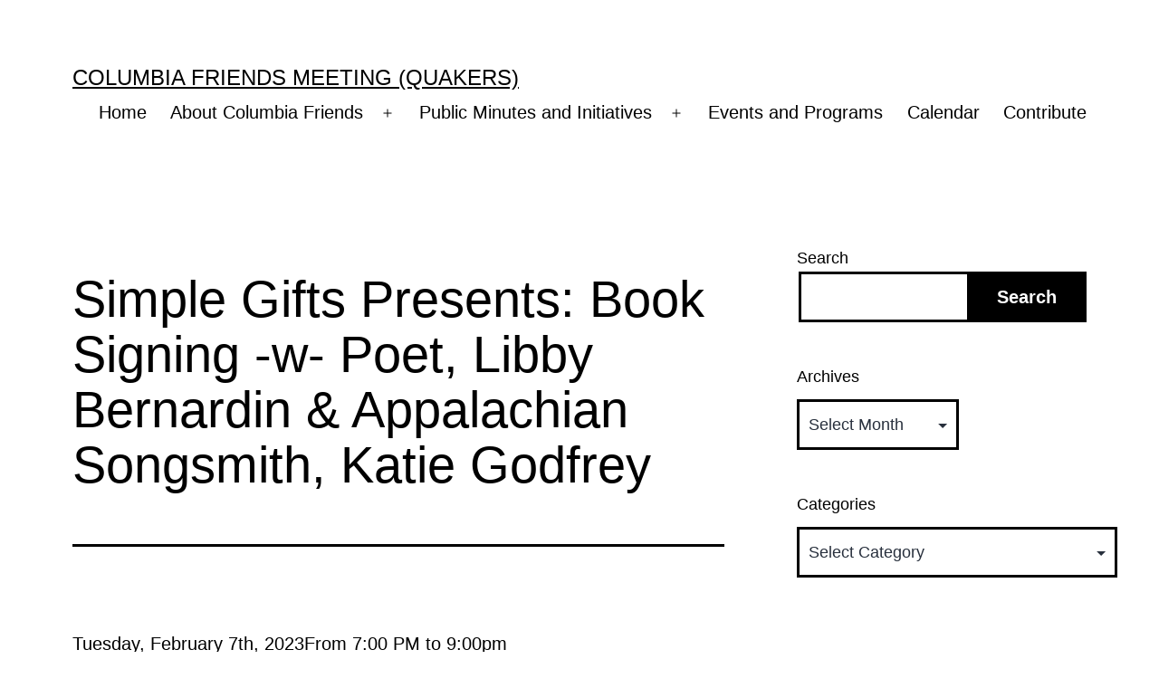

--- FILE ---
content_type: text/html; charset=UTF-8
request_url: https://columbiafriendsmeeting.org/2023/02/06/simple-gifts-presents-book-signing-w-poet-libby-bernardin-appalachian-songsmith-katie-godfrey/
body_size: 12043
content:
<!doctype html>
<html lang="en-US" >
<head>
	<meta charset="UTF-8" />
	<meta name="viewport" content="width=device-width, initial-scale=1" />
	<title>Simple Gifts Presents: Book Signing -w- Poet, Libby Bernardin &#038; Appalachian Songsmith, Katie Godfrey &#8211; Columbia Friends Meeting (Quakers)</title>
<meta name='robots' content='max-image-preview:large' />
	<style>img:is([sizes="auto" i], [sizes^="auto," i]) { contain-intrinsic-size: 3000px 1500px }</style>
	<link rel="alternate" type="application/rss+xml" title="Columbia Friends Meeting (Quakers) &raquo; Feed" href="https://columbiafriendsmeeting.org/feed/" />
<link rel="alternate" type="application/rss+xml" title="Columbia Friends Meeting (Quakers) &raquo; Comments Feed" href="https://columbiafriendsmeeting.org/comments/feed/" />
<link rel="alternate" type="application/rss+xml" title="Columbia Friends Meeting (Quakers) &raquo; Simple Gifts Presents: Book Signing -w- Poet, Libby Bernardin &#038; Appalachian Songsmith, Katie Godfrey Comments Feed" href="https://columbiafriendsmeeting.org/2023/02/06/simple-gifts-presents-book-signing-w-poet-libby-bernardin-appalachian-songsmith-katie-godfrey/feed/" />
<script>
window._wpemojiSettings = {"baseUrl":"https:\/\/s.w.org\/images\/core\/emoji\/16.0.1\/72x72\/","ext":".png","svgUrl":"https:\/\/s.w.org\/images\/core\/emoji\/16.0.1\/svg\/","svgExt":".svg","source":{"concatemoji":"https:\/\/columbiafriendsmeeting.org\/wp-includes\/js\/wp-emoji-release.min.js?ver=6.8.3"}};
/*! This file is auto-generated */
!function(s,n){var o,i,e;function c(e){try{var t={supportTests:e,timestamp:(new Date).valueOf()};sessionStorage.setItem(o,JSON.stringify(t))}catch(e){}}function p(e,t,n){e.clearRect(0,0,e.canvas.width,e.canvas.height),e.fillText(t,0,0);var t=new Uint32Array(e.getImageData(0,0,e.canvas.width,e.canvas.height).data),a=(e.clearRect(0,0,e.canvas.width,e.canvas.height),e.fillText(n,0,0),new Uint32Array(e.getImageData(0,0,e.canvas.width,e.canvas.height).data));return t.every(function(e,t){return e===a[t]})}function u(e,t){e.clearRect(0,0,e.canvas.width,e.canvas.height),e.fillText(t,0,0);for(var n=e.getImageData(16,16,1,1),a=0;a<n.data.length;a++)if(0!==n.data[a])return!1;return!0}function f(e,t,n,a){switch(t){case"flag":return n(e,"\ud83c\udff3\ufe0f\u200d\u26a7\ufe0f","\ud83c\udff3\ufe0f\u200b\u26a7\ufe0f")?!1:!n(e,"\ud83c\udde8\ud83c\uddf6","\ud83c\udde8\u200b\ud83c\uddf6")&&!n(e,"\ud83c\udff4\udb40\udc67\udb40\udc62\udb40\udc65\udb40\udc6e\udb40\udc67\udb40\udc7f","\ud83c\udff4\u200b\udb40\udc67\u200b\udb40\udc62\u200b\udb40\udc65\u200b\udb40\udc6e\u200b\udb40\udc67\u200b\udb40\udc7f");case"emoji":return!a(e,"\ud83e\udedf")}return!1}function g(e,t,n,a){var r="undefined"!=typeof WorkerGlobalScope&&self instanceof WorkerGlobalScope?new OffscreenCanvas(300,150):s.createElement("canvas"),o=r.getContext("2d",{willReadFrequently:!0}),i=(o.textBaseline="top",o.font="600 32px Arial",{});return e.forEach(function(e){i[e]=t(o,e,n,a)}),i}function t(e){var t=s.createElement("script");t.src=e,t.defer=!0,s.head.appendChild(t)}"undefined"!=typeof Promise&&(o="wpEmojiSettingsSupports",i=["flag","emoji"],n.supports={everything:!0,everythingExceptFlag:!0},e=new Promise(function(e){s.addEventListener("DOMContentLoaded",e,{once:!0})}),new Promise(function(t){var n=function(){try{var e=JSON.parse(sessionStorage.getItem(o));if("object"==typeof e&&"number"==typeof e.timestamp&&(new Date).valueOf()<e.timestamp+604800&&"object"==typeof e.supportTests)return e.supportTests}catch(e){}return null}();if(!n){if("undefined"!=typeof Worker&&"undefined"!=typeof OffscreenCanvas&&"undefined"!=typeof URL&&URL.createObjectURL&&"undefined"!=typeof Blob)try{var e="postMessage("+g.toString()+"("+[JSON.stringify(i),f.toString(),p.toString(),u.toString()].join(",")+"));",a=new Blob([e],{type:"text/javascript"}),r=new Worker(URL.createObjectURL(a),{name:"wpTestEmojiSupports"});return void(r.onmessage=function(e){c(n=e.data),r.terminate(),t(n)})}catch(e){}c(n=g(i,f,p,u))}t(n)}).then(function(e){for(var t in e)n.supports[t]=e[t],n.supports.everything=n.supports.everything&&n.supports[t],"flag"!==t&&(n.supports.everythingExceptFlag=n.supports.everythingExceptFlag&&n.supports[t]);n.supports.everythingExceptFlag=n.supports.everythingExceptFlag&&!n.supports.flag,n.DOMReady=!1,n.readyCallback=function(){n.DOMReady=!0}}).then(function(){return e}).then(function(){var e;n.supports.everything||(n.readyCallback(),(e=n.source||{}).concatemoji?t(e.concatemoji):e.wpemoji&&e.twemoji&&(t(e.twemoji),t(e.wpemoji)))}))}((window,document),window._wpemojiSettings);
</script>

<style id='wp-emoji-styles-inline-css'>

	img.wp-smiley, img.emoji {
		display: inline !important;
		border: none !important;
		box-shadow: none !important;
		height: 1em !important;
		width: 1em !important;
		margin: 0 0.07em !important;
		vertical-align: -0.1em !important;
		background: none !important;
		padding: 0 !important;
	}
</style>
<link rel='stylesheet' id='wp-block-library-css' href='https://columbiafriendsmeeting.org/wp-includes/css/dist/block-library/style.min.css?ver=6.8.3' media='all' />
<style id='classic-theme-styles-inline-css'>
/*! This file is auto-generated */
.wp-block-button__link{color:#fff;background-color:#32373c;border-radius:9999px;box-shadow:none;text-decoration:none;padding:calc(.667em + 2px) calc(1.333em + 2px);font-size:1.125em}.wp-block-file__button{background:#32373c;color:#fff;text-decoration:none}
</style>
<link rel='stylesheet' id='twentig-blocks-css' href='https://columbiafriendsmeeting.org/wp-content/plugins/twentig/dist/style-index.css?ver=2f2aa03d36da08e54bf6' media='all' />
<link rel='stylesheet' id='twenty-twenty-one-custom-color-overrides-css' href='https://columbiafriendsmeeting.org/wp-content/themes/twentytwentyone/assets/css/custom-color-overrides.css?ver=2.1' media='all' />
<style id='twenty-twenty-one-custom-color-overrides-inline-css'>
:root .editor-styles-wrapper{--global--color-background: #ffffff;--global--color-primary: #000;--global--color-secondary: #000;--button--color-background: #000;--button--color-text-hover: #000;}
</style>
<style id='global-styles-inline-css'>
:root{--wp--preset--aspect-ratio--square: 1;--wp--preset--aspect-ratio--4-3: 4/3;--wp--preset--aspect-ratio--3-4: 3/4;--wp--preset--aspect-ratio--3-2: 3/2;--wp--preset--aspect-ratio--2-3: 2/3;--wp--preset--aspect-ratio--16-9: 16/9;--wp--preset--aspect-ratio--9-16: 9/16;--wp--preset--color--black: #000000;--wp--preset--color--cyan-bluish-gray: #abb8c3;--wp--preset--color--white: #FFFFFF;--wp--preset--color--pale-pink: #f78da7;--wp--preset--color--vivid-red: #cf2e2e;--wp--preset--color--luminous-vivid-orange: #ff6900;--wp--preset--color--luminous-vivid-amber: #fcb900;--wp--preset--color--light-green-cyan: #7bdcb5;--wp--preset--color--vivid-green-cyan: #00d084;--wp--preset--color--pale-cyan-blue: #8ed1fc;--wp--preset--color--vivid-cyan-blue: #0693e3;--wp--preset--color--vivid-purple: #9b51e0;--wp--preset--color--dark-gray: #28303D;--wp--preset--color--gray: #39414D;--wp--preset--color--green: #D1E4DD;--wp--preset--color--blue: #D1DFE4;--wp--preset--color--purple: #D1D1E4;--wp--preset--color--red: #E4D1D1;--wp--preset--color--orange: #E4DAD1;--wp--preset--color--yellow: #EEEADD;--wp--preset--color--subtle: #f4f4f4;--wp--preset--gradient--vivid-cyan-blue-to-vivid-purple: linear-gradient(135deg,rgba(6,147,227,1) 0%,rgb(155,81,224) 100%);--wp--preset--gradient--light-green-cyan-to-vivid-green-cyan: linear-gradient(135deg,rgb(122,220,180) 0%,rgb(0,208,130) 100%);--wp--preset--gradient--luminous-vivid-amber-to-luminous-vivid-orange: linear-gradient(135deg,rgba(252,185,0,1) 0%,rgba(255,105,0,1) 100%);--wp--preset--gradient--luminous-vivid-orange-to-vivid-red: linear-gradient(135deg,rgba(255,105,0,1) 0%,rgb(207,46,46) 100%);--wp--preset--gradient--very-light-gray-to-cyan-bluish-gray: linear-gradient(135deg,rgb(238,238,238) 0%,rgb(169,184,195) 100%);--wp--preset--gradient--cool-to-warm-spectrum: linear-gradient(135deg,rgb(74,234,220) 0%,rgb(151,120,209) 20%,rgb(207,42,186) 40%,rgb(238,44,130) 60%,rgb(251,105,98) 80%,rgb(254,248,76) 100%);--wp--preset--gradient--blush-light-purple: linear-gradient(135deg,rgb(255,206,236) 0%,rgb(152,150,240) 100%);--wp--preset--gradient--blush-bordeaux: linear-gradient(135deg,rgb(254,205,165) 0%,rgb(254,45,45) 50%,rgb(107,0,62) 100%);--wp--preset--gradient--luminous-dusk: linear-gradient(135deg,rgb(255,203,112) 0%,rgb(199,81,192) 50%,rgb(65,88,208) 100%);--wp--preset--gradient--pale-ocean: linear-gradient(135deg,rgb(255,245,203) 0%,rgb(182,227,212) 50%,rgb(51,167,181) 100%);--wp--preset--gradient--electric-grass: linear-gradient(135deg,rgb(202,248,128) 0%,rgb(113,206,126) 100%);--wp--preset--gradient--midnight: linear-gradient(135deg,rgb(2,3,129) 0%,rgb(40,116,252) 100%);--wp--preset--gradient--purple-to-yellow: linear-gradient(160deg, #D1D1E4 0%, #EEEADD 100%);--wp--preset--gradient--yellow-to-purple: linear-gradient(160deg, #EEEADD 0%, #D1D1E4 100%);--wp--preset--gradient--green-to-yellow: linear-gradient(160deg, #D1E4DD 0%, #EEEADD 100%);--wp--preset--gradient--yellow-to-green: linear-gradient(160deg, #EEEADD 0%, #D1E4DD 100%);--wp--preset--gradient--red-to-yellow: linear-gradient(160deg, #E4D1D1 0%, #EEEADD 100%);--wp--preset--gradient--yellow-to-red: linear-gradient(160deg, #EEEADD 0%, #E4D1D1 100%);--wp--preset--gradient--purple-to-red: linear-gradient(160deg, #D1D1E4 0%, #E4D1D1 100%);--wp--preset--gradient--red-to-purple: linear-gradient(160deg, #E4D1D1 0%, #D1D1E4 100%);--wp--preset--font-size--small: 18px;--wp--preset--font-size--medium: 22.5px;--wp--preset--font-size--large: 24px;--wp--preset--font-size--x-large: 42px;--wp--preset--font-size--extra-small: 16px;--wp--preset--font-size--normal: 20px;--wp--preset--font-size--h-3: 32px;--wp--preset--font-size--extra-large: 40px;--wp--preset--font-size--h-2: 48px;--wp--preset--font-size--huge: 56px;--wp--preset--font-size--gigantic: 144px;--wp--preset--spacing--20: 0.44rem;--wp--preset--spacing--30: 0.67rem;--wp--preset--spacing--40: 1rem;--wp--preset--spacing--50: 1.5rem;--wp--preset--spacing--60: 2.25rem;--wp--preset--spacing--70: 3.38rem;--wp--preset--spacing--80: 5.06rem;--wp--preset--shadow--natural: 6px 6px 9px rgba(0, 0, 0, 0.2);--wp--preset--shadow--deep: 12px 12px 50px rgba(0, 0, 0, 0.4);--wp--preset--shadow--sharp: 6px 6px 0px rgba(0, 0, 0, 0.2);--wp--preset--shadow--outlined: 6px 6px 0px -3px rgba(255, 255, 255, 1), 6px 6px rgba(0, 0, 0, 1);--wp--preset--shadow--crisp: 6px 6px 0px rgba(0, 0, 0, 1);}:root :where(.is-layout-flow) > :first-child{margin-block-start: 0;}:root :where(.is-layout-flow) > :last-child{margin-block-end: 0;}:root :where(.is-layout-flow) > *{margin-block-start: 24px;margin-block-end: 0;}:root :where(.is-layout-constrained) > :first-child{margin-block-start: 0;}:root :where(.is-layout-constrained) > :last-child{margin-block-end: 0;}:root :where(.is-layout-constrained) > *{margin-block-start: 24px;margin-block-end: 0;}:root :where(.is-layout-flex){gap: 24px;}:root :where(.is-layout-grid){gap: 24px;}body .is-layout-flex{display: flex;}.is-layout-flex{flex-wrap: wrap;align-items: center;}.is-layout-flex > :is(*, div){margin: 0;}body .is-layout-grid{display: grid;}.is-layout-grid > :is(*, div){margin: 0;}.has-black-color{color: var(--wp--preset--color--black) !important;}.has-cyan-bluish-gray-color{color: var(--wp--preset--color--cyan-bluish-gray) !important;}.has-white-color{color: var(--wp--preset--color--white) !important;}.has-pale-pink-color{color: var(--wp--preset--color--pale-pink) !important;}.has-vivid-red-color{color: var(--wp--preset--color--vivid-red) !important;}.has-luminous-vivid-orange-color{color: var(--wp--preset--color--luminous-vivid-orange) !important;}.has-luminous-vivid-amber-color{color: var(--wp--preset--color--luminous-vivid-amber) !important;}.has-light-green-cyan-color{color: var(--wp--preset--color--light-green-cyan) !important;}.has-vivid-green-cyan-color{color: var(--wp--preset--color--vivid-green-cyan) !important;}.has-pale-cyan-blue-color{color: var(--wp--preset--color--pale-cyan-blue) !important;}.has-vivid-cyan-blue-color{color: var(--wp--preset--color--vivid-cyan-blue) !important;}.has-vivid-purple-color{color: var(--wp--preset--color--vivid-purple) !important;}.has-dark-gray-color{color: var(--wp--preset--color--dark-gray) !important;}.has-gray-color{color: var(--wp--preset--color--gray) !important;}.has-green-color{color: var(--wp--preset--color--green) !important;}.has-blue-color{color: var(--wp--preset--color--blue) !important;}.has-purple-color{color: var(--wp--preset--color--purple) !important;}.has-red-color{color: var(--wp--preset--color--red) !important;}.has-orange-color{color: var(--wp--preset--color--orange) !important;}.has-yellow-color{color: var(--wp--preset--color--yellow) !important;}.has-subtle-color{color: var(--wp--preset--color--subtle) !important;}.has-black-background-color{background-color: var(--wp--preset--color--black) !important;}.has-cyan-bluish-gray-background-color{background-color: var(--wp--preset--color--cyan-bluish-gray) !important;}.has-white-background-color{background-color: var(--wp--preset--color--white) !important;}.has-pale-pink-background-color{background-color: var(--wp--preset--color--pale-pink) !important;}.has-vivid-red-background-color{background-color: var(--wp--preset--color--vivid-red) !important;}.has-luminous-vivid-orange-background-color{background-color: var(--wp--preset--color--luminous-vivid-orange) !important;}.has-luminous-vivid-amber-background-color{background-color: var(--wp--preset--color--luminous-vivid-amber) !important;}.has-light-green-cyan-background-color{background-color: var(--wp--preset--color--light-green-cyan) !important;}.has-vivid-green-cyan-background-color{background-color: var(--wp--preset--color--vivid-green-cyan) !important;}.has-pale-cyan-blue-background-color{background-color: var(--wp--preset--color--pale-cyan-blue) !important;}.has-vivid-cyan-blue-background-color{background-color: var(--wp--preset--color--vivid-cyan-blue) !important;}.has-vivid-purple-background-color{background-color: var(--wp--preset--color--vivid-purple) !important;}.has-dark-gray-background-color{background-color: var(--wp--preset--color--dark-gray) !important;}.has-gray-background-color{background-color: var(--wp--preset--color--gray) !important;}.has-green-background-color{background-color: var(--wp--preset--color--green) !important;}.has-blue-background-color{background-color: var(--wp--preset--color--blue) !important;}.has-purple-background-color{background-color: var(--wp--preset--color--purple) !important;}.has-red-background-color{background-color: var(--wp--preset--color--red) !important;}.has-orange-background-color{background-color: var(--wp--preset--color--orange) !important;}.has-yellow-background-color{background-color: var(--wp--preset--color--yellow) !important;}.has-subtle-background-color{background-color: var(--wp--preset--color--subtle) !important;}.has-black-border-color{border-color: var(--wp--preset--color--black) !important;}.has-cyan-bluish-gray-border-color{border-color: var(--wp--preset--color--cyan-bluish-gray) !important;}.has-white-border-color{border-color: var(--wp--preset--color--white) !important;}.has-pale-pink-border-color{border-color: var(--wp--preset--color--pale-pink) !important;}.has-vivid-red-border-color{border-color: var(--wp--preset--color--vivid-red) !important;}.has-luminous-vivid-orange-border-color{border-color: var(--wp--preset--color--luminous-vivid-orange) !important;}.has-luminous-vivid-amber-border-color{border-color: var(--wp--preset--color--luminous-vivid-amber) !important;}.has-light-green-cyan-border-color{border-color: var(--wp--preset--color--light-green-cyan) !important;}.has-vivid-green-cyan-border-color{border-color: var(--wp--preset--color--vivid-green-cyan) !important;}.has-pale-cyan-blue-border-color{border-color: var(--wp--preset--color--pale-cyan-blue) !important;}.has-vivid-cyan-blue-border-color{border-color: var(--wp--preset--color--vivid-cyan-blue) !important;}.has-vivid-purple-border-color{border-color: var(--wp--preset--color--vivid-purple) !important;}.has-dark-gray-border-color{border-color: var(--wp--preset--color--dark-gray) !important;}.has-gray-border-color{border-color: var(--wp--preset--color--gray) !important;}.has-green-border-color{border-color: var(--wp--preset--color--green) !important;}.has-blue-border-color{border-color: var(--wp--preset--color--blue) !important;}.has-purple-border-color{border-color: var(--wp--preset--color--purple) !important;}.has-red-border-color{border-color: var(--wp--preset--color--red) !important;}.has-orange-border-color{border-color: var(--wp--preset--color--orange) !important;}.has-yellow-border-color{border-color: var(--wp--preset--color--yellow) !important;}.has-subtle-border-color{border-color: var(--wp--preset--color--subtle) !important;}.has-vivid-cyan-blue-to-vivid-purple-gradient-background{background: var(--wp--preset--gradient--vivid-cyan-blue-to-vivid-purple) !important;}.has-light-green-cyan-to-vivid-green-cyan-gradient-background{background: var(--wp--preset--gradient--light-green-cyan-to-vivid-green-cyan) !important;}.has-luminous-vivid-amber-to-luminous-vivid-orange-gradient-background{background: var(--wp--preset--gradient--luminous-vivid-amber-to-luminous-vivid-orange) !important;}.has-luminous-vivid-orange-to-vivid-red-gradient-background{background: var(--wp--preset--gradient--luminous-vivid-orange-to-vivid-red) !important;}.has-very-light-gray-to-cyan-bluish-gray-gradient-background{background: var(--wp--preset--gradient--very-light-gray-to-cyan-bluish-gray) !important;}.has-cool-to-warm-spectrum-gradient-background{background: var(--wp--preset--gradient--cool-to-warm-spectrum) !important;}.has-blush-light-purple-gradient-background{background: var(--wp--preset--gradient--blush-light-purple) !important;}.has-blush-bordeaux-gradient-background{background: var(--wp--preset--gradient--blush-bordeaux) !important;}.has-luminous-dusk-gradient-background{background: var(--wp--preset--gradient--luminous-dusk) !important;}.has-pale-ocean-gradient-background{background: var(--wp--preset--gradient--pale-ocean) !important;}.has-electric-grass-gradient-background{background: var(--wp--preset--gradient--electric-grass) !important;}.has-midnight-gradient-background{background: var(--wp--preset--gradient--midnight) !important;}.has-purple-to-yellow-gradient-background{background: var(--wp--preset--gradient--purple-to-yellow) !important;}.has-yellow-to-purple-gradient-background{background: var(--wp--preset--gradient--yellow-to-purple) !important;}.has-green-to-yellow-gradient-background{background: var(--wp--preset--gradient--green-to-yellow) !important;}.has-yellow-to-green-gradient-background{background: var(--wp--preset--gradient--yellow-to-green) !important;}.has-red-to-yellow-gradient-background{background: var(--wp--preset--gradient--red-to-yellow) !important;}.has-yellow-to-red-gradient-background{background: var(--wp--preset--gradient--yellow-to-red) !important;}.has-purple-to-red-gradient-background{background: var(--wp--preset--gradient--purple-to-red) !important;}.has-red-to-purple-gradient-background{background: var(--wp--preset--gradient--red-to-purple) !important;}.has-small-font-size{font-size: var(--wp--preset--font-size--small) !important;}.has-medium-font-size{font-size: var(--wp--preset--font-size--medium) !important;}.has-large-font-size{font-size: var(--wp--preset--font-size--large) !important;}.has-x-large-font-size{font-size: var(--wp--preset--font-size--x-large) !important;}.has-extra-small-font-size{font-size: var(--wp--preset--font-size--extra-small) !important;}.has-normal-font-size{font-size: var(--wp--preset--font-size--normal) !important;}.has-h-3-font-size{font-size: var(--wp--preset--font-size--h-3) !important;}.has-extra-large-font-size{font-size: var(--wp--preset--font-size--extra-large) !important;}.has-h-2-font-size{font-size: var(--wp--preset--font-size--h-2) !important;}.has-huge-font-size{font-size: var(--wp--preset--font-size--huge) !important;}.has-gigantic-font-size{font-size: var(--wp--preset--font-size--gigantic) !important;}
:root :where(.wp-block-pullquote){font-size: 1.5em;line-height: 1.6;}
@media (max-width: 651px) { .tw-sm-hidden { display: none !important; }}@media (min-width: 652px) and (max-width: 1023px) { .tw-md-hidden { display: none !important; }}@media (min-width: 1024px) { .tw-lg-hidden { display: none !important; }}@media (width < 652px) { .tw-sm-hidden { display: none !important; }}@media (652px <= width < 1024px) { .tw-md-hidden { display: none !important; }}@media (width >= 1024px) { .tw-lg-hidden { display: none !important; }}
.tw-mt-0{margin-top:0px!important;}.tw-mb-0{margin-bottom:0px!important;}.tw-mt-1{margin-top:5px!important;}.tw-mb-1{margin-bottom:5px!important;}.tw-mt-2{margin-top:10px!important;}.tw-mb-2{margin-bottom:10px!important;}.tw-mt-3{margin-top:15px!important;}.tw-mb-3{margin-bottom:15px!important;}.tw-mt-4{margin-top:20px!important;}.tw-mb-4{margin-bottom:20px!important;}.tw-mt-5{margin-top:30px!important;}.tw-mb-5{margin-bottom:30px!important;}.tw-mt-6{margin-top:40px!important;}.tw-mb-6{margin-bottom:40px!important;}.tw-mt-7{margin-top:50px!important;}.tw-mb-7{margin-bottom:50px!important;}.tw-mt-8{margin-top:60px!important;}.tw-mb-8{margin-bottom:60px!important;}.tw-mt-9{margin-top:80px!important;}.tw-mb-9{margin-bottom:80px!important;}.tw-mt-10{margin-top:100px!important;}.tw-mb-10{margin-bottom:100px!important;}.tw-mt-auto{margin-top:auto!important;}.tw-mb-auto{margin-bottom:auto!important;}
</style>
<link rel='stylesheet' id='twenty-twenty-one-style-css' href='https://columbiafriendsmeeting.org/wp-content/themes/twentytwentyone/style.css?ver=2.1' media='all' />
<style id='twenty-twenty-one-style-inline-css'>
:root{--global--color-background: #ffffff;--global--color-primary: #000;--global--color-secondary: #000;--button--color-background: #000;--button--color-text-hover: #000;}
</style>
<link rel='stylesheet' id='twenty-twenty-one-print-style-css' href='https://columbiafriendsmeeting.org/wp-content/themes/twentytwentyone/assets/css/print.css?ver=2.1' media='print' />
<link rel='stylesheet' id='twentig-twentyone-css' href='https://columbiafriendsmeeting.org/wp-content/plugins/twentig/dist/css/twentytwentyone/style.css?ver=1.9.4' media='all' />
<style id='twentig-twentyone-inline-css'>
@media only screen and (max-width:481px){.primary-menu-container{display:block}ul.header-actions{margin-inline-start:0;padding-bottom:120px;justify-content:flex-start}.header-actions .menu-search{margin:0 0 35px;width:100%}.header-actions .menu-search:last-child{margin-bottom:0}.header-actions .search-field{width:100%;border-color:currentcolor;font-size:var(--primary-nav--font-size-mobile)}.header-actions li.social-item{margin-inline-start:calc(0px - var(--primary-nav--padding))}.header-actions .social-item + .social-item{margin-inline-start:0}.header-actions .social-item a{padding:var(--primary-nav--padding)}.header-actions .menu-button{width:100%;margin:0}.header-actions .menu-button a{display:inline-block}.header-actions .social-item + .menu-button{margin-top:35px}.header-actions .menu-search + .menu-button{margin-top:15px}}.content-area{max-width:var(--responsive--aligndefault-width);margin-inline:auto}.site-main{--responsive--aligndefault-width:100%;--responsive--alignwide-width:100%}.blog-sidebar{max-width:var(--responsive--aligndefault-width);margin:calc(var(--global--spacing-vertical)*2) auto 0}.blog-sidebar .widget{font-size:min(var(--footer--font-size),18px);margin-bottom:calc(var(--global--spacing-vertical)*1.5)}.blog-sidebar .widget:last-child{margin-bottom:0}.tw-has-sidebar .site-main .pagination{max-width:var(--responsive--aligndefault-width);margin-bottom:0}.tw-blog-stack.tw-blog-separator .site-main>*{margin-block:calc(var(--global--spacing-vertical)*2)}.tw-blog-stack.tw-blog-separator .site-main>*:first-child{margin-top:0}.tw-blog-stack.tw-blog-separator .site-main>*:last-child{margin-bottom:0}.tw-blog-stack.tw-blog-separator .entry-footer{padding-top:calc(var(--global--spacing-unit)*0.5);padding-bottom:calc(var(--global--spacing-vertical)*2)}.tw-blog-stack.tw-blog-minimal .entry-footer{padding-top:calc(var(--global--spacing-unit)*0.5);padding-bottom:0}@media only screen and (max-width:651px){.blog-sidebar .widget{margin-bottom:calc(var(--global--spacing-vertical))}}@media only screen and (min-width:1024px){.content-area{display:flex;align-items:flex-start;margin:0 auto;max-width:var(--responsive--alignwide-width)}.site-main{width:calc(100% - 340px);margin:0}.blog-sidebar{width:340px;margin-top:var(--global--spacing-vertical);padding-inline-start:60px}}@media only screen and (min-width:1280px){.site-main{width:calc(100% - 400px)}.blog-sidebar{padding-inline-start:80px;width:400px}}@media only screen and (min-width:822px) and (max-width:1279px){.tw-blog-grid .site-main{column-gap:24px}.tw-blog-grid.tw-blog-card .site-main{row-gap:24px}.tw-blog-columns-3 .site-main{grid-template-columns:repeat(2,minmax(0,1fr))}}.widget-area{font-size:min(var(--footer--font-size),18px);color:var(--widgets--color-text,var(--footer--color-text))}.tw-footer-widgets-bg .widget-area{background-color:var(--widgets--color-background,var(--footer--color-background));max-width:none;padding:calc(var(--global--spacing-vertical)*1.333) calc((100% - var(--responsive--alignwide-width))/2)}.tw-footer-widgets-full .widget-area{padding-inline:var(--responsive--alignfull-padding);max-width:none}.tw-footer-monocolor .widget-area{padding-bottom:calc(var(--global--spacing-vertical)*0.666)}.widget-area .widget a{color:var(--widgets--color-link,var(--footer--color-link))}@media (max-width:481px){.widget-area>*{margin-block:var(--global--spacing-vertical)}}@media only screen and (max-width:1023px){.widget-area{column-gap:40px}}.site{background-color:var(--global--color-background)}@media only screen and (min-width:1280px){:root{--responsive--alignfull-padding:var(--site--padding);--responsive--aligndefault-width:min(calc(1280px - 2 * var(--site--padding)),var(--max--aligndefault-width));--responsive--alignwide-width:min(calc(1280px - 2 * var(--site--padding)),var(--max--alignwide-width))}.site{max-width:1280px;margin:0 auto}body:not(.tw-header-full) .site-header,body:not(.tw-footer-widgets-full) .widget-area,body:not(.tw-footer-full) .site-footer{max-width:inherit;padding-left:max(calc((1280px - var(--max--alignwide-width)) /2),var(--site--padding));padding-right:max(calc((1280px - var(--max--alignwide-width)) /2),var(--site--padding))}.tw-header-full .site-header{max-width:inherit}}:root{--max--aligndefault-width:800px;--global--font-size-base:1.25rem;--global--font-size-xxl:3.5rem;--primary-nav--font-weight:400;--archive-heading-size:var(--heading--font-size-h3)}.single-post{--global--font-size-page-title:3.5rem}.site-header .site-title,.site-footer>.site-info .site-name{font-weight:400;text-transform:uppercase}:root .has-subtle-background-color,:root .has-subtle-background-background-color{background-color:#f4f4f4}:root .has-subtle-color{color:#f4f4f4}:not(.has-text-color).has-green-background-color[class],:not(.has-text-color).has-blue-background-color[class],:not(.has-text-color).has-purple-background-color[class],:not(.has-text-color).has-red-background-color[class],:not(.has-text-color).has-orange-background-color[class],:not(.has-text-color).has-yellow-background-color[class]{color:var(--global--color-primary)}
</style>
<script id="twenty-twenty-one-ie11-polyfills-js-after">
( Element.prototype.matches && Element.prototype.closest && window.NodeList && NodeList.prototype.forEach ) || document.write( '<script src="https://columbiafriendsmeeting.org/wp-content/themes/twentytwentyone/assets/js/polyfills.js?ver=2.1"></scr' + 'ipt>' );
</script>
<script src="https://columbiafriendsmeeting.org/wp-content/themes/twentytwentyone/assets/js/primary-navigation.js?ver=2.1" id="twenty-twenty-one-primary-navigation-script-js" defer data-wp-strategy="defer"></script>
<link rel="https://api.w.org/" href="https://columbiafriendsmeeting.org/wp-json/" /><link rel="alternate" title="JSON" type="application/json" href="https://columbiafriendsmeeting.org/wp-json/wp/v2/posts/6153" /><link rel="EditURI" type="application/rsd+xml" title="RSD" href="https://columbiafriendsmeeting.org/xmlrpc.php?rsd" />
<meta name="generator" content="WordPress 6.8.3" />
<link rel="canonical" href="https://columbiafriendsmeeting.org/2023/02/06/simple-gifts-presents-book-signing-w-poet-libby-bernardin-appalachian-songsmith-katie-godfrey/" />
<link rel='shortlink' href='https://columbiafriendsmeeting.org/?p=6153' />
<link rel="alternate" title="oEmbed (JSON)" type="application/json+oembed" href="https://columbiafriendsmeeting.org/wp-json/oembed/1.0/embed?url=https%3A%2F%2Fcolumbiafriendsmeeting.org%2F2023%2F02%2F06%2Fsimple-gifts-presents-book-signing-w-poet-libby-bernardin-appalachian-songsmith-katie-godfrey%2F" />
<link rel="alternate" title="oEmbed (XML)" type="text/xml+oembed" href="https://columbiafriendsmeeting.org/wp-json/oembed/1.0/embed?url=https%3A%2F%2Fcolumbiafriendsmeeting.org%2F2023%2F02%2F06%2Fsimple-gifts-presents-book-signing-w-poet-libby-bernardin-appalachian-songsmith-katie-godfrey%2F&#038;format=xml" />
<!--Customizer CSS-->
<style type="text/css">
#masthead-wrapper, .site-header {
    border-bottom-style: solid;
    border-bottom-width: 0;
}
#content-wrapper>#sidebar {
    display: block;
    margin-top: 0;
}
@media (min-width: 482px) {
    #content-wrapper {
        display: flex;
    }
    #content-wrapper>#content {
        width: 67%;
    }
    #content-wrapper>#sidebar {
        width: 33%;
        padding: 0 0 0 30px;
    }
}

.primary-navigation > .primary-menu-container, .primary-navigation-open .primary-navigation > .primary-menu-container {
    border-width: 0px;
}
</style> 
<!--/Customizer CSS-->
<noscript><style>.tw-block-animation{opacity:1;transform:none;clip-path:none;}</style></noscript>
<link rel="pingback" href="https://columbiafriendsmeeting.org/xmlrpc.php"><style id="custom-background-css">
body.custom-background { background-color: #ffffff; }
</style>
	</head>

<body class="wp-singular post-template-default single single-post postid-6153 single-format-standard custom-background wp-embed-responsive wp-theme-twentytwentyone is-light-theme has-background-white no-js singular has-main-navigation tw-header-layout-menu-right tw-header-break-mobile tw-header-padding-large tw-has-sidebar">
<div id="page" class="site">
	<a class="skip-link screen-reader-text" href="#content">
		Skip to content	</a>

	
<header id="masthead" class="site-header has-title-and-tagline has-menu">

	

<div class="site-branding">

	
						<p class="site-title"><a href="https://columbiafriendsmeeting.org/">Columbia Friends Meeting (Quakers)</a></p>
			
	</div><!-- .site-branding -->
	
	<nav id="site-navigation" class="primary-navigation" aria-label="Primary menu">
		<div class="menu-button-container">
			<button id="primary-mobile-menu" class="button" aria-controls="primary-menu-list" aria-expanded="false">
				<span class="dropdown-icon open">Menu					<svg class="svg-icon" width="24" height="24" aria-hidden="true" role="img" focusable="false" viewBox="0 0 24 24" fill="none" xmlns="http://www.w3.org/2000/svg"><path fill-rule="evenodd" clip-rule="evenodd" d="M4.5 6H19.5V7.5H4.5V6ZM4.5 12H19.5V13.5H4.5V12ZM19.5 18H4.5V19.5H19.5V18Z" fill="currentColor"/></svg>				</span>
				<span class="dropdown-icon close">Close					<svg class="svg-icon" width="24" height="24" aria-hidden="true" role="img" focusable="false" viewBox="0 0 24 24" fill="none" xmlns="http://www.w3.org/2000/svg"><path fill-rule="evenodd" clip-rule="evenodd" d="M12 10.9394L5.53033 4.46973L4.46967 5.53039L10.9393 12.0001L4.46967 18.4697L5.53033 19.5304L12 13.0607L18.4697 19.5304L19.5303 18.4697L13.0607 12.0001L19.5303 5.53039L18.4697 4.46973L12 10.9394Z" fill="currentColor"/></svg>				</span>
			</button><!-- #primary-mobile-menu -->
		</div><!-- .menu-button-container -->
		<div class="primary-menu-container"><ul id="primary-menu-list" class="menu-wrapper"><li id="menu-item-6810" class="menu-item menu-item-type-post_type menu-item-object-page menu-item-home menu-item-6810"><a href="https://columbiafriendsmeeting.org/">Home</a></li>
<li id="menu-item-6820" class="menu-item menu-item-type-post_type menu-item-object-page menu-item-has-children menu-item-6820"><a href="https://columbiafriendsmeeting.org/about-columbia-friends/">About Columbia Friends</a><button class="sub-menu-toggle" aria-expanded="false" onClick="twentytwentyoneExpandSubMenu(this)"><span class="icon-plus"><svg class="svg-icon" width="18" height="18" aria-hidden="true" role="img" focusable="false" viewBox="0 0 24 24" fill="none" xmlns="http://www.w3.org/2000/svg"><path fill-rule="evenodd" clip-rule="evenodd" d="M18 11.2h-5.2V6h-1.6v5.2H6v1.6h5.2V18h1.6v-5.2H18z" fill="currentColor"/></svg></span><span class="icon-minus"><svg class="svg-icon" width="18" height="18" aria-hidden="true" role="img" focusable="false" viewBox="0 0 24 24" fill="none" xmlns="http://www.w3.org/2000/svg"><path fill-rule="evenodd" clip-rule="evenodd" d="M6 11h12v2H6z" fill="currentColor"/></svg></span><span class="screen-reader-text">Open menu</span></button>
<ul class="sub-menu">
	<li id="menu-item-6819" class="menu-item menu-item-type-post_type menu-item-object-page menu-item-6819"><a href="https://columbiafriendsmeeting.org/attend-a-meeting/">Attend a Meeting</a></li>
	<li id="menu-item-6822" class="menu-item menu-item-type-post_type menu-item-object-page menu-item-6822"><a href="https://columbiafriendsmeeting.org/2nd-hour-programs/">2nd Hour Programs</a></li>
	<li id="menu-item-6813" class="menu-item menu-item-type-post_type menu-item-object-page menu-item-has-children menu-item-6813"><a href="https://columbiafriendsmeeting.org/committees/">Committees</a>
	<ul class="sub-menu">
		<li id="menu-item-6814" class="menu-item menu-item-type-post_type menu-item-object-page menu-item-6814"><a href="https://columbiafriendsmeeting.org/building-grounds-committee/">Building and Grounds</a></li>
		<li id="menu-item-6823" class="menu-item menu-item-type-post_type menu-item-object-page menu-item-6823"><a href="https://columbiafriendsmeeting.org/ministry-and-nurture-committee/">Ministry and Nurture</a></li>
		<li id="menu-item-6824" class="menu-item menu-item-type-post_type menu-item-object-page menu-item-6824"><a href="https://columbiafriendsmeeting.org/peace-and-social-concerns-committee/">Peace and Social Concerns</a></li>
	</ul>
</li>
	<li id="menu-item-6839" class="menu-item menu-item-type-post_type menu-item-object-page menu-item-6839"><a href="https://columbiafriendsmeeting.org/building-grounds-committee/green-burial/">Green Burial</a></li>
	<li id="menu-item-6832" class="menu-item menu-item-type-post_type menu-item-object-page menu-item-6832"><a href="https://columbiafriendsmeeting.org/aiken-worship-group/">Aiken Worship Group</a></li>
	<li id="menu-item-6821" class="menu-item menu-item-type-post_type menu-item-object-page menu-item-6821"><a href="https://columbiafriendsmeeting.org/intergenerational-sundays/">Intergenerational Sundays</a></li>
	<li id="menu-item-6833" class="menu-item menu-item-type-post_type menu-item-object-page menu-item-6833"><a href="https://columbiafriendsmeeting.org/helpful-links/">Wider Quaker Organizations</a></li>
	<li id="menu-item-6826" class="menu-item menu-item-type-post_type menu-item-object-page menu-item-6826"><a href="https://columbiafriendsmeeting.org/contact-us/">Contact Us</a></li>
	<li id="menu-item-6835" class="menu-item menu-item-type-post_type menu-item-object-page menu-item-6835"><a href="https://columbiafriendsmeeting.org/about-columbia-friends/">About Columbia Friends</a></li>
</ul>
</li>
<li id="menu-item-6815" class="menu-item menu-item-type-post_type menu-item-object-page menu-item-has-children menu-item-6815"><a href="https://columbiafriendsmeeting.org/public-minutes/">Public Minutes and Initiatives</a><button class="sub-menu-toggle" aria-expanded="false" onClick="twentytwentyoneExpandSubMenu(this)"><span class="icon-plus"><svg class="svg-icon" width="18" height="18" aria-hidden="true" role="img" focusable="false" viewBox="0 0 24 24" fill="none" xmlns="http://www.w3.org/2000/svg"><path fill-rule="evenodd" clip-rule="evenodd" d="M18 11.2h-5.2V6h-1.6v5.2H6v1.6h5.2V18h1.6v-5.2H18z" fill="currentColor"/></svg></span><span class="icon-minus"><svg class="svg-icon" width="18" height="18" aria-hidden="true" role="img" focusable="false" viewBox="0 0 24 24" fill="none" xmlns="http://www.w3.org/2000/svg"><path fill-rule="evenodd" clip-rule="evenodd" d="M6 11h12v2H6z" fill="currentColor"/></svg></span><span class="screen-reader-text">Open menu</span></button>
<ul class="sub-menu">
	<li id="menu-item-6836" class="menu-item menu-item-type-post_type menu-item-object-page menu-item-6836"><a href="https://columbiafriendsmeeting.org/minute-on-gaza-november-12-2023/">Minute on Gaza November 12, 2023</a></li>
	<li id="menu-item-6825" class="menu-item menu-item-type-post_type menu-item-object-post menu-item-6825"><a href="https://columbiafriendsmeeting.org/2022/01/17/let-peace-ring/">Vista Peace Pole</a></li>
	<li id="menu-item-6816" class="menu-item menu-item-type-post_type menu-item-object-page menu-item-6816"><a href="https://columbiafriendsmeeting.org/minute-regarding-refugees-and-immigrants/">Refugee Minute</a></li>
	<li id="menu-item-6817" class="menu-item menu-item-type-post_type menu-item-object-page menu-item-6817"><a href="https://columbiafriendsmeeting.org/columbia-friends-thoughts/">Systemic Racism Minute</a></li>
	<li id="menu-item-6837" class="menu-item menu-item-type-post_type menu-item-object-page menu-item-6837"><a href="https://columbiafriendsmeeting.org/statement-on-abortion-and-reproductive-health/">Statement on Abortion and Reproductive Health</a></li>
	<li id="menu-item-6838" class="menu-item menu-item-type-post_type menu-item-object-page menu-item-6838"><a href="https://columbiafriendsmeeting.org/letter-to-political-officials-in-response-to-the-last-cherry-blossom/">Letter To Political Officials in Response to “The Last Cherry Blossom”</a></li>
	<li id="menu-item-7051" class="menu-item menu-item-type-post_type menu-item-object-post menu-item-7051"><a href="https://columbiafriendsmeeting.org/2024/07/08/34th-annual-hiroshima-34th-annual-hiroshima-remembrance-aug-6th-7pm/">Annual Hiroshima Remembrance &#8212; 2025</a></li>
</ul>
</li>
<li id="menu-item-6818" class="menu-item menu-item-type-post_type menu-item-object-page menu-item-6818"><a href="https://columbiafriendsmeeting.org/events-and-programs/">Events and Programs</a></li>
<li id="menu-item-6812" class="menu-item menu-item-type-post_type menu-item-object-page menu-item-6812"><a href="https://columbiafriendsmeeting.org/calendar/">Calendar</a></li>
<li id="menu-item-6811" class="menu-item menu-item-type-post_type menu-item-object-page menu-item-6811"><a href="https://columbiafriendsmeeting.org/contributions/">Contribute</a></li>
</ul></div>	</nav><!-- #site-navigation -->
	
</header><!-- #masthead -->

	<div id="content" class="site-content">
		<div id="primary" class="content-area">
			<main id="main" class="site-main">

<article id="post-6153" class="post-6153 post type-post status-publish format-standard hentry category-community-news category-events entry">

	<header class="entry-header alignwide">
		<h1 class="entry-title">Simple Gifts Presents: Book Signing -w- Poet, Libby Bernardin &#038; Appalachian Songsmith, Katie Godfrey</h1>		
					</header><!-- .entry-header -->

	<div class="entry-content">
		
<p>Tuesday, February 7th, 2023From 7:00 PM to 9:00pm</p>



<figure class="wp-block-image size-large"><img fetchpriority="high" decoding="async" width="1880" height="1255" src="http://thoughtperformance.com/ColumbiaFriends/wp-content/uploads/2023/02/pexels-photo-7803598.jpeg" alt="men talking while sitting on an indoor stage" class="wp-image-6154" srcset="https://columbiafriendsmeeting.org/wp-content/uploads/2023/02/pexels-photo-7803598.jpeg 1880w, https://columbiafriendsmeeting.org/wp-content/uploads/2023/02/pexels-photo-7803598-300x200.jpeg 300w, https://columbiafriendsmeeting.org/wp-content/uploads/2023/02/pexels-photo-7803598-1024x684.jpeg 1024w, https://columbiafriendsmeeting.org/wp-content/uploads/2023/02/pexels-photo-7803598-768x513.jpeg 768w, https://columbiafriendsmeeting.org/wp-content/uploads/2023/02/pexels-photo-7803598-1536x1025.jpeg 1536w" sizes="(max-width: 1880px) 100vw, 1880px" /><figcaption>Photo by Pavel Danilyuk on <a href="https://www.pexels.com/photo/men-talking-while-sitting-on-an-indoor-stage-7803598/" rel="nofollow">Pexels.com</a></figcaption></figure>



<p>outh Carolina poet Libby Bernardin is the author of Stones Ripe for<br>Sowing (Press 53, 2018) and two chapbooks, The Book of Myth (SC<br>Poetry Initiative, 2009) and Layers of Song (Finishing Line Press, 2011). Journal publications include The Asheville Poetry Review, Southern Poetry Review, Kakalak. She has won poetry awards from the Poetry Society of South Carolina and the North Carolina Poetry Society, and has served as co-director of the highly respected Litchfield Tea &amp;amp; Poetry Series until 2019. Her new book, House in Need of Mooring (Press 53, 2022), is yet another testament to the silver lining of the pandemic. A retired English teacher from the University of South Carolina, she leads poetry workshops for the Georgetown County Library. She is a lifetime member of the Board of Governors of the SC Academy of Authors.Katie Godfrey is a wife, mom, and teacher. She grew up singing around her grandmother’s piano in the Appalachian tradition. Following this style, she writes songs that tell stories about about ins and outs everyday life.Note:<br>Included in our Simple Gifts poetry event will be an opportunity to donate to the Columbia Peace Pole Initiative, an interfaith multicultural effort to raise funds for the “Persimmon Peace Pole” designed by artist Olga Yukhno and for the book The Last Cherry Blossom part of a books-to-schools campaign. Pastries and coffee will be available to enjoy. Donations welcome.</p>



<p>This event is organized and hosted by Larry Rhu and Al Black</p>
	</div><!-- .entry-content -->

	<footer class="entry-footer default-max-width">
		<div class="posted-by"><span class="posted-on">Published <time class="entry-date published updated" datetime="2023-02-06T09:19:31+00:00">February 6, 2023</time></span><span class="byline">By <a href="https://columbiafriendsmeeting.org/author/nimda/" rel="author">Nimda</a></span></div><div class="post-taxonomies"><span class="cat-links">Categorized as <a href="https://columbiafriendsmeeting.org/category/community-news/" rel="category tag">Community News</a>, <a href="https://columbiafriendsmeeting.org/category/events/" rel="category tag">Events</a> </span></div>	</footer><!-- .entry-footer -->

				
</article><!-- #post-6153 -->

	<nav class="navigation post-navigation" aria-label="Posts">
		<h2 class="screen-reader-text">Post navigation</h2>
		<div class="nav-links"><div class="nav-previous"><a href="https://columbiafriendsmeeting.org/2023/02/02/potluck-sunday-feb-5th/" rel="prev"><p class="meta-nav"><svg class="svg-icon" width="24" height="24" aria-hidden="true" role="img" focusable="false" viewBox="0 0 24 24" fill="none" xmlns="http://www.w3.org/2000/svg"><path fill-rule="evenodd" clip-rule="evenodd" d="M20 13v-2H8l4-4-1-2-7 7 7 7 1-2-4-4z" fill="currentColor"/></svg>Previous post</p><p class="post-title">Potluck Sunday Feb. 5th</p></a></div><div class="nav-next"><a href="https://columbiafriendsmeeting.org/2023/02/08/february-12th-meeting-for-business/" rel="next"><p class="meta-nav">Next post<svg class="svg-icon" width="24" height="24" aria-hidden="true" role="img" focusable="false" viewBox="0 0 24 24" fill="none" xmlns="http://www.w3.org/2000/svg"><path fill-rule="evenodd" clip-rule="evenodd" d="m4 13v-2h12l-4-4 1-2 7 7-7 7-1-2 4-4z" fill="currentColor"/></svg></p><p class="post-title">February 12th Meeting for Business</p></a></div></div>
	</nav>
			</main><!-- #main -->

							<aside class="blog-sidebar">
					<section id="block-7" class="widget widget_block widget_search"><form role="search" method="get" action="https://columbiafriendsmeeting.org/" class="wp-block-search__button-outside wp-block-search__text-button wp-block-search"    ><label class="wp-block-search__label" for="wp-block-search__input-1" >Search</label><div class="wp-block-search__inside-wrapper " ><input class="wp-block-search__input" id="wp-block-search__input-1" placeholder="" value="" type="search" name="s" required /><button aria-label="Search" class="wp-block-search__button wp-element-button" type="submit" >Search</button></div></form></section><section id="block-19" class="widget widget_block widget_archive"><div class="wp-block-archives-dropdown wp-block-archives"><label for="wp-block-archives-2" class="wp-block-archives__label">Archives</label>
		<select id="wp-block-archives-2" name="archive-dropdown" onchange="document.location.href=this.options[this.selectedIndex].value;">
		<option value="">Select Month</option>	<option value='https://columbiafriendsmeeting.org/2025/11/'> November 2025 </option>
	<option value='https://columbiafriendsmeeting.org/2025/10/'> October 2025 </option>
	<option value='https://columbiafriendsmeeting.org/2025/09/'> September 2025 </option>
	<option value='https://columbiafriendsmeeting.org/2025/08/'> August 2025 </option>
	<option value='https://columbiafriendsmeeting.org/2025/07/'> July 2025 </option>
	<option value='https://columbiafriendsmeeting.org/2025/06/'> June 2025 </option>
	<option value='https://columbiafriendsmeeting.org/2025/05/'> May 2025 </option>
	<option value='https://columbiafriendsmeeting.org/2025/04/'> April 2025 </option>
	<option value='https://columbiafriendsmeeting.org/2025/03/'> March 2025 </option>
	<option value='https://columbiafriendsmeeting.org/2025/02/'> February 2025 </option>
	<option value='https://columbiafriendsmeeting.org/2025/01/'> January 2025 </option>
	<option value='https://columbiafriendsmeeting.org/2024/12/'> December 2024 </option>
	<option value='https://columbiafriendsmeeting.org/2024/11/'> November 2024 </option>
	<option value='https://columbiafriendsmeeting.org/2024/10/'> October 2024 </option>
	<option value='https://columbiafriendsmeeting.org/2024/09/'> September 2024 </option>
	<option value='https://columbiafriendsmeeting.org/2024/08/'> August 2024 </option>
	<option value='https://columbiafriendsmeeting.org/2024/07/'> July 2024 </option>
	<option value='https://columbiafriendsmeeting.org/2024/06/'> June 2024 </option>
	<option value='https://columbiafriendsmeeting.org/2024/05/'> May 2024 </option>
	<option value='https://columbiafriendsmeeting.org/2024/04/'> April 2024 </option>
	<option value='https://columbiafriendsmeeting.org/2024/03/'> March 2024 </option>
	<option value='https://columbiafriendsmeeting.org/2024/02/'> February 2024 </option>
	<option value='https://columbiafriendsmeeting.org/2024/01/'> January 2024 </option>
	<option value='https://columbiafriendsmeeting.org/2023/12/'> December 2023 </option>
	<option value='https://columbiafriendsmeeting.org/2023/11/'> November 2023 </option>
	<option value='https://columbiafriendsmeeting.org/2023/10/'> October 2023 </option>
	<option value='https://columbiafriendsmeeting.org/2023/09/'> September 2023 </option>
	<option value='https://columbiafriendsmeeting.org/2023/08/'> August 2023 </option>
	<option value='https://columbiafriendsmeeting.org/2023/07/'> July 2023 </option>
	<option value='https://columbiafriendsmeeting.org/2023/06/'> June 2023 </option>
	<option value='https://columbiafriendsmeeting.org/2023/05/'> May 2023 </option>
	<option value='https://columbiafriendsmeeting.org/2023/04/'> April 2023 </option>
	<option value='https://columbiafriendsmeeting.org/2023/03/'> March 2023 </option>
	<option value='https://columbiafriendsmeeting.org/2023/02/'> February 2023 </option>
	<option value='https://columbiafriendsmeeting.org/2023/01/'> January 2023 </option>
	<option value='https://columbiafriendsmeeting.org/2022/12/'> December 2022 </option>
	<option value='https://columbiafriendsmeeting.org/2022/11/'> November 2022 </option>
	<option value='https://columbiafriendsmeeting.org/2022/10/'> October 2022 </option>
	<option value='https://columbiafriendsmeeting.org/2022/09/'> September 2022 </option>
	<option value='https://columbiafriendsmeeting.org/2022/08/'> August 2022 </option>
	<option value='https://columbiafriendsmeeting.org/2022/07/'> July 2022 </option>
	<option value='https://columbiafriendsmeeting.org/2022/06/'> June 2022 </option>
	<option value='https://columbiafriendsmeeting.org/2022/05/'> May 2022 </option>
	<option value='https://columbiafriendsmeeting.org/2022/04/'> April 2022 </option>
	<option value='https://columbiafriendsmeeting.org/2022/03/'> March 2022 </option>
	<option value='https://columbiafriendsmeeting.org/2022/02/'> February 2022 </option>
	<option value='https://columbiafriendsmeeting.org/2022/01/'> January 2022 </option>
	<option value='https://columbiafriendsmeeting.org/2021/11/'> November 2021 </option>
	<option value='https://columbiafriendsmeeting.org/2021/10/'> October 2021 </option>
	<option value='https://columbiafriendsmeeting.org/2021/09/'> September 2021 </option>
	<option value='https://columbiafriendsmeeting.org/2021/08/'> August 2021 </option>
	<option value='https://columbiafriendsmeeting.org/2021/07/'> July 2021 </option>
	<option value='https://columbiafriendsmeeting.org/2021/05/'> May 2021 </option>
	<option value='https://columbiafriendsmeeting.org/2021/04/'> April 2021 </option>
	<option value='https://columbiafriendsmeeting.org/2021/03/'> March 2021 </option>
	<option value='https://columbiafriendsmeeting.org/2021/02/'> February 2021 </option>
	<option value='https://columbiafriendsmeeting.org/2021/01/'> January 2021 </option>
	<option value='https://columbiafriendsmeeting.org/2020/12/'> December 2020 </option>
	<option value='https://columbiafriendsmeeting.org/2020/11/'> November 2020 </option>
	<option value='https://columbiafriendsmeeting.org/2020/10/'> October 2020 </option>
	<option value='https://columbiafriendsmeeting.org/2020/09/'> September 2020 </option>
	<option value='https://columbiafriendsmeeting.org/2020/08/'> August 2020 </option>
	<option value='https://columbiafriendsmeeting.org/2020/07/'> July 2020 </option>
	<option value='https://columbiafriendsmeeting.org/2020/06/'> June 2020 </option>
	<option value='https://columbiafriendsmeeting.org/2020/02/'> February 2020 </option>
	<option value='https://columbiafriendsmeeting.org/2019/07/'> July 2019 </option>
	<option value='https://columbiafriendsmeeting.org/2018/10/'> October 2018 </option>
	<option value='https://columbiafriendsmeeting.org/2011/01/'> January 2011 </option>
	<option value='https://columbiafriendsmeeting.org/2010/11/'> November 2010 </option>
	<option value='https://columbiafriendsmeeting.org/2009/11/'> November 2009 </option>
	<option value='https://columbiafriendsmeeting.org/2009/09/'> September 2009 </option>
	<option value='https://columbiafriendsmeeting.org/2007/08/'> August 2007 </option>
	<option value='https://columbiafriendsmeeting.org/2007/01/'> January 2007 </option>
	<option value='https://columbiafriendsmeeting.org/2006/12/'> December 2006 </option>
	<option value='https://columbiafriendsmeeting.org/2006/07/'> July 2006 </option>
</select></div></section><section id="block-20" class="widget widget_block widget_categories"><div class="wp-block-categories-dropdown wp-block-categories"><label class="wp-block-categories__label" for="wp-block-categories-1">Categories</label><select  name='category_name' id='wp-block-categories-1' class='postform'>
	<option value='-1'>Select Category</option>
	<option class="level-0" value="about-columbia-meeting">About Columbia Meeting</option>
	<option class="level-0" value="aiken">Aiken</option>
	<option class="level-0" value="blog">blog</option>
	<option class="level-0" value="book-club">Book Club</option>
	<option class="level-0" value="bg">Building and Grounds</option>
	<option class="level-0" value="cfmgarden">CFM Garden</option>
	<option class="level-0" value="climate-change">Climate Change</option>
	<option class="level-0" value="columbia">Columbia</option>
	<option class="level-0" value="community-news">Community News</option>
	<option class="level-0" value="events">Events</option>
	<option class="level-0" value="faith-and-practice">Faith and Practice</option>
	<option class="level-0" value="hiroshima">Hiroshima</option>
	<option class="level-0" value="history">History</option>
	<option class="level-0" value="intergenerational-sundays">intergenerational sundays</option>
	<option class="level-0" value="palmetto-friends">Palmetto Friends</option>
	<option class="level-0" value="palmetto-friends-gathering">Palmetto Friends Gathering</option>
	<option class="level-0" value="spiritual-journey">Past Programs</option>
	<option class="level-0" value="peace-and-justice">Peace and Justice</option>
	<option class="level-0" value="peace-and-social-concerns">Peace and Social Concerns</option>
	<option class="level-0" value="peace-and-social-concerns-columbia">Peace and Social Concerns, Columbia</option>
	<option class="level-0" value="second-hour-programs">Second Hour Programs</option>
	<option class="level-0" value="slideshows">Slideshows</option>
	<option class="level-0" value="uncategorized">Uncategorized</option>
	<option class="level-0" value="war-and-peace">War and Peace</option>
	<option class="level-0" value="we-are-but-witnesses">We Are But Witnesses</option>
</select><script>
	
	( function() {
		var dropdown = document.getElementById( 'wp-block-categories-1' );
		function onCatChange() {
			if ( dropdown.options[ dropdown.selectedIndex ].value !== -1 ) {
				location.href = "https://columbiafriendsmeeting.org/?" + dropdown.name + '=' + dropdown.options[ dropdown.selectedIndex ].value;
			}
		}
		dropdown.onchange = onCatChange;
	})();
	
	
</script>

</div></section>				</aside> 
			
			</div><!-- #primary -->
	</div><!-- #content -->

	
	<aside class="widget-area">
		<section id="block-14" class="widget widget_block widget_text">
<p>120 Pisgah Church Road,<br> Columbia, SC 29203</p>
</section><section id="block-16" class="widget widget_block widget_text">
<p> Phone: 803 780-4197 <br>Email: 120pisgah@gmail.com </p>
</section><section id="block-17" class="widget widget_block widget_text">
<p>Mailing Address: PO Box 1832,<br> Columbia, SC 29202</p>
</section>	</aside><!-- .widget-area -->

	
			<footer id="colophon" class="site-footer">
											<div class="site-info">
							<div class="site-name">
																		<a href="https://columbiafriendsmeeting.org/">Columbia Friends Meeting (Quakers)</a>
														</div>
							
		<div class="powered-by">
							Proudly powered by <a href="https://wordpress.org/">WordPress</a>.							
		</div>
						</div><!-- .site-info -->			
				
		</footer><!-- #site-footer -->

	
	</div><!-- #page -->

	<script type="speculationrules">
{"prefetch":[{"source":"document","where":{"and":[{"href_matches":"\/*"},{"not":{"href_matches":["\/wp-*.php","\/wp-admin\/*","\/wp-content\/uploads\/*","\/wp-content\/*","\/wp-content\/plugins\/*","\/wp-content\/themes\/twentytwentyone\/*","\/*\\?(.+)"]}},{"not":{"selector_matches":"a[rel~=\"nofollow\"]"}},{"not":{"selector_matches":".no-prefetch, .no-prefetch a"}}]},"eagerness":"conservative"}]}
</script>
<script>document.body.classList.remove("no-js");</script>	<script>
	if ( -1 !== navigator.userAgent.indexOf( 'MSIE' ) || -1 !== navigator.appVersion.indexOf( 'Trident/' ) ) {
		document.body.classList.add( 'is-IE' );
	}
	</script>
		<script>
	(function() {
		document.addEventListener( 'click', function( event ) {
			if ( event.target.hash && event.target.hash.includes( '#' ) && ! document.getElementById( 'site-navigation' ).contains( event.target ) ) {
				var mobileButton = document.getElementById( 'primary-mobile-menu' );
				twentytwentyoneToggleAriaExpanded( mobileButton );
			}
		} );
	})();
	</script>
	<script src="https://columbiafriendsmeeting.org/wp-content/themes/twentytwentyone/assets/js/responsive-embeds.js?ver=2.1" id="twenty-twenty-one-responsive-embeds-script-js"></script>

</body>
</html>

	

<!-- Page cached by LiteSpeed Cache 7.6.2 on 2025-11-23 20:19:04 -->